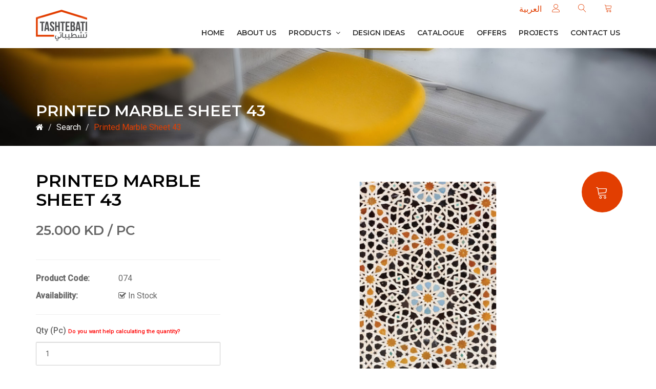

--- FILE ---
content_type: text/html; charset=utf-8
request_url: https://tashtebationline.com/index.php?route=product/product&product_id=178&tag=Printed+Design+Wallpaper&page=10
body_size: 7088
content:
<!DOCTYPE html>
<!--[if IE]><![endif]-->
<!--[if IE 8 ]><html dir="ltr" lang="en" class="ie8"><![endif]-->
<!--[if IE 9 ]><html dir="ltr" lang="en" class="ie9"><![endif]-->
<!--[if (gt IE 9)|!(IE)]><!-->
<html dir="ltr" lang="en">
<!--<![endif]-->
<head>
<meta charset="UTF-8" />
<meta name="viewport" content="width=device-width, initial-scale=1, maximum-scale=1">
<meta http-equiv="X-UA-Compatible" content="IE=edge">

<!-- Mobile Web-app fullscreen -->
<meta name="apple-mobile-web-app-capable" content="yes">
<meta name="mobile-web-app-capable" content="yes">


<title>Printed Marble Sheet</title>
<base href="https://tashtebationline.com/" />
<meta name="description" content="Printed Marble Sheet" />
<meta name="keywords" content="Printed Marble Sheet" />

<!--CSS styles-->
<link rel="stylesheet" media="all" href="catalog/view/theme/mf/stylesheet/bootstrap.min.css"/>
<link rel="stylesheet" media="all" href="catalog/view/javascript/jquery/animate/animate.min.css"/>
<link rel="stylesheet" media="all" href="catalog/view/javascript/font-awesome/css/font-awesome.min.css"/>


<link rel="stylesheet" media="all" href="catalog/view/theme/mf/stylesheet/linear-icons.css"/>


<link rel="stylesheet" media="all" href="catalog/view/javascript/jquery/magnific/magnific-popup.css" />
<link rel="stylesheet" media="all" href="catalog/view/theme/mf/stylesheet/theme.css"/>
<link rel="stylesheet" media="all" href="catalog/view/theme/mf/stylesheet/opencart.css"/>

<!--Google fonts-->
<link href="//fonts.googleapis.com/css?family=Montserrat:400,500,600&amp;subset=latin-ext" rel="stylesheet">
<link href="//fonts.googleapis.com/css?family=Roboto:300,400,500" rel="stylesheet">

<!-- HTML5 shim and Respond.js IE8 support of HTML5 elements and media queries -->
<!--[if lt IE 9]>
<script src="https://oss.maxcdn.com/html5shiv/3.7.2/html5shiv.min.js"></script>
<script src="https://oss.maxcdn.com/respond/1.4.2/respond.min.js"></script>
<![endif]-->

<!--JS files-->
<script src="catalog/view/javascript/jquery/jquery-2.1.1.min.js"></script>
<script src="catalog/view/javascript/bootstrap/js/bootstrap.min.js"></script>

<script src="catalog/view/javascript/jquery/magnific/jquery.magnific-popup.min.js"></script>

<script src="catalog/view/theme/mf/js/main.js"></script>
<script src="catalog/view/theme/mf/js/opencart.js"></script>



<link href="catalog/view/javascript/jquery/magnific/magnific-popup.css" type="text/css" rel="stylesheet" media="screen" />
<link href="catalog/view/javascript/jquery/datetimepicker/bootstrap-datetimepicker.min.css" type="text/css" rel="stylesheet" media="screen" />
<link href="catalog/view/javascript/jquery/owlcarousel/owl.carousel.min.css" type="text/css" rel="stylesheet" media="screen" />
<link href="catalog/view/javascript/jquery/croppie/croppie.min.css" type="text/css" rel="stylesheet" media="screen" />
<script src="catalog/view/javascript/jquery/magnific/jquery.magnific-popup.min.js"></script>
<script src="catalog/view/javascript/jquery/datetimepicker/moment/moment.min.js"></script>
<script src="catalog/view/javascript/jquery/datetimepicker/moment/moment-with-locales.min.js"></script>
<script src="catalog/view/javascript/jquery/datetimepicker/bootstrap-datetimepicker.min.js"></script>
<script src="catalog/view/javascript/jquery/owlcarousel/jquery.owl.carousel.min.js"></script>
<script src="catalog/view/javascript/jquery/croppie/exif.js"></script>
<script src="catalog/view/javascript/jquery/croppie/croppie.min.js"></script>
<script src="catalog/view/theme/mf/js/opencart.js"></script>
<link href="https://tashtebationline.com/index.php?route=product/product&amp;product_id=178" rel="canonical" />
<link href="https://tashtebationline.com/image/catalog/logo-2.png" rel="icon" />
<style type="text/css">
.mp-tierprice {
	display: block;
	font-weight: bold;
}
.mp-tierprice-text {
	color: #cf5e5e;
	font-size: 14px;
}
</style>
</head>
<body>


<div class="wrapper">

    <!-- ======================== Navigation ======================== -->

    <nav class="navbar-fixed">

        <div class="container">

            <!-- ==========  Top navigation ========== -->

            <div class="navigation navigation-top clearfix">
                <ul>
                    <!--add active class for current page-->
                                         
                      <li class="nav-settings" id="language" data-action="https://tashtebationline.com/index.php?route=common/language/language" data-redirect="https://tashtebationline.com/index.php?route=product/product&amp;product_id=178&amp;tag=Printed Design Wallpaper&amp;page=10">
    <div class="nav-settings-value">
                                      <a a href="javascript:void(0);" data-name="ar" style="color:#E23E01;">العربية</a>
                  </div>
    <!--<ul class="nav-settings-list">
                                <li data-name="ar">
          العربية
        </li>
                </ul>-->
  </li>

                    <li><a href="javascript:void(0);" class="open-login"><i class="icon icon-user"></i></a></li>
                    <li><a href="javascript:void(0);" class="open-search"><i class="icon icon-magnifier"></i></a></li>
                    <li><a href="javascript:void(0);" class="open-cart"><i class="icon icon-cart"></i></a></li>
                </ul>
            </div>

            <!-- ==========  Main navigation ========== -->
            <div class="navigation navigation-main">
                <a href="https://tashtebationline.com/index.php?route=common/home" class="logo"><img src="https://tashtebationline.com/image/catalog/logo-2.png" title="Tashtebati" alt="Tashtebati" /></a>                <a href="javascript:void(0);" class="open-login"><i class="icon icon-user"></i></a>
                <a href="javascript:void(0);" class="open-search"><i class="icon icon-magnifier"></i></a>
                <a href="javascript:void(0);" class="open-cart"><i class="icon icon-cart"></i></a>
                <a href="javascript:void(0);" class="open-menu"><i class="icon icon-menu"></i></a>
                    <div class="floating-menu">
        <!--mobile toggle menu trigger-->
        <div class="close-menu-wrapper">
            <span class="close-menu"><i class="icon icon-cross"></i></span>
        </div>
        <ul>
                            <li>
                                            <a href="/index.php?route=common/home">Home</a>
                                    </li>
                            <li>
                                            <a href="/index.php?route=information/information&amp;information_id=4">About Us</a>
                                    </li>
                            <li>
                                            <a href="">Products <span class="open-dropdown"><i class="fa fa-angle-down"></i></span></a>
                        <div class="navbar-dropdown navbar-dropdown-single">
                            <div class="navbar-box">
                                <div class="box-2">
                                    <div class="box clearfix">
                                        <ul>
                                                                                            <li><a href="/index.php?route=product/category&amp;path=73">Indoor Wall Panels</a></li>
                                                                                            <li><a href="/index.php?route=product/category&amp;path=89">Outdoor Panels</a></li>
                                                                                            <li><a href="/index.php?route=product/category&amp;path=106">Indoor Columns</a></li>
                                                                                            <li><a href="/index.php?route=product/category&amp;path=107">Outdoor Columns</a></li>
                                                                                            <li><a href="/index.php?route=product/category&amp;path=59">Wallpaper</a></li>
                                                                                            <li><a href="/index.php?route=product/category&amp;path=70">Parquet</a></li>
                                                                                            <li><a href="/index.php?route=product/category&amp;path=111">Marble Alternative</a></li>
                                                                                            <li><a href="/index.php?route=product/category&amp;path=111_113">Stone Alternative</a></li>
                                                                                            <li><a href="/index.php?route=product/category&amp;path=145">Clay Sheet</a></li>
                                                                                            <li><a href="/index.php?route=product/category&amp;path=81">Specialty Material</a></li>
                                                                                    </ul>
                                    </div>
                                </div>
                            </div>
                        </div>
                                    </li>
                            <li>
                                            <a href="/index.php?route=information/information&amp;information_id=11">Design Ideas</a>
                                    </li>
                            <li>
                                            <a href="/image/catalog/tashtebati-catalogue5.0.pdf">Catalogue</a>
                                    </li>
                            <li>
                                            <a href="/index.php?route=information/information&amp;information_id=9">Offers</a>
                                    </li>
                            <li>
                                            <a href="/index.php?route=information/information&amp;information_id=10">Projects</a>
                                    </li>
                            <li>
                                            <a href="/index.php?route=information/contact">Contact us</a>
                                    </li>
                    </ul>
    </div>

            </div>

            <div id="search" class="search-wrapper">
    <input class="form-control" type="text" name="search" autocomplete="off" value="" placeholder="Search" />
    <button class="btn btn-main btn-search"><i class="fa fa-search"></i></button>
    <div class="search-results" style="display: none;">
    </div>
</div>
            <!-- ==========  Login wrapper ========== -->

            <div class="login-wrapper">
                                <form action="https://tashtebationline.com/index.php?route=account/login" method="post" enctype="multipart/form-data">
                    <div class="form-group">
                        <input type="email" class="form-control" name="email" value="" placeholder="E-Mail Address">
                    </div>
                    <div class="form-group">
                        <input type="password" class="form-control" name="password" value="" placeholder="Password" placeholder="Password">
                    </div>
                    <div class="form-group">
                        <a href="https://tashtebationline.com/index.php?route=account/forgotten" class="open-popup">Forgotten Password</a>
                        <a href="https://tashtebationline.com/index.php?route=account/register">Register Account</a>
                    </div>
                    <button type="submit" class="btn btn-block btn-main">Login</button>
                    <input type="hidden" name="redirect" value="https://tashtebationline.com/index.php?route=product/product&amp;product_id=178&amp;tag=Printed Design Wallpaper&amp;page=10" />
                </form>
                            </div>

            <div id="cart" class="cart-wrapper">
    <div class="checkout">
        <div class="clearfix">
                            <p class="text-center">Your shopping cart is empty!</p>
                    </div>
    </div>
</div>
        </div>
    </nav>
<section class="main-header " style="background-image:url(https://tashtebationline.com/image/cache/catalog/mf_demo/gallery-1-1920x0.jpg)">
    <header>
        <div class="container text-left">
            <h1 class="h2 title">Printed Marble Sheet 43</h1>
            <ol class="breadcrumb breadcrumb-inverted">
                                    <li><a                                href="https://tashtebationline.com/index.php?route=common/home"><i class="fa fa-home"></i></a></li>
                                    <li><a                                href="https://tashtebationline.com/index.php?route=product/search&amp;tag=Printed Design Wallpaper&amp;page=10">Search</a></li>
                                    <li><a class="active"                                href="https://tashtebationline.com/index.php?route=product/product&amp;tag=Printed Design Wallpaper&amp;page=10&amp;product_id=178">Printed Marble Sheet 43</a></li>
                            </ol>
        </div>
    </header>
</section>

<section class="product">
    <div class="container">
        <div class="row">
                                                    
            <div class="col-md-12" id="product">
                <div class="main">
                    <div class="row product-flex">
                        <div class="col-md-4 col-sm-12 product-flex-info">
                            <div class="clearfix">
                                <h1 class="title" data-title="">Printed Marble Sheet 43</h1>
                                <div class="clearfix">
                                                                        <div class="price">
                                                                                <span class="h3">
                                            25.000 KD / Pc
                                        </span>
                                                                                <br/><br/>
                                                                                                                                                                </div>
                                                                        <hr/>
                                                                                                            <div class="info-box">
                                        <span><strong>Product Code:</strong></span>
                                        <span>074</span>
                                    </div>
                                                                                                            <div class="info-box">
                                        <span><strong>Availability:</strong></span>
                                        <span><i class="fa fa-check-square-o"></i> In Stock</span>
                                    </div>

                                    
                                    <hr/>

                                    <!--<div class="info-box wish_button info-box-addto">
                                        <span><strong>Add to Wish List</strong></span>
                                        <span>
                                            <i class="add" onclick="wishlist.add('178');"><i data-toggle="tooltip" title="Add to Wish List" class="fa fa-heart-o"></i> Add to Wish List</i>
                                            <i class="added" onclick="wishlist.remove('178');"><i data-toggle="tooltip" title="Remove from wish list" class="fa fa-heart"></i> Remove from wish list</i>
                                        </span>
                                    </div>
                                    <div class="info-box compare_button info-box-addto">
                                        <span><strong>Compare this Product</strong></span>
                                        <span>
                                            <i class="add" onclick="compare.add('178');"><i data-toggle="tooltip" title="Compare this Product" class="fa fa-eye-slash"></i> Compare this Product</i>
                                            <i class="added" onclick="compare.remove('178');"><i data-toggle="tooltip" title="Remove from Compare" class="fa fa-eye"></i> Remove from Compare</i>
                                        </span>
                                    </div>-->

                                                                                                            <div class="form-group">
                                        <div class="qtylbl">
                                            <label class="control-label" for="input-quantity">Qty
                                                                                                    (Pc)
                                                    
                                                                                                    <span class="note">Do you want help calculating the quantity?</span>
                                                                                            </label>
                                            <div class="chat">
                                                
                                                                                                    <script src="https://static.elfsight.com/platform/platform.js" data-use-service-core defer></script>
                                                    <div class="elfsight-app-f9f2a763-f6fe-4437-aeb5-d69af6ae4389" data-elfsight-app-lazy></div>
                                                                                            </div>
                                        </div>
                                        
                                        <input type="text" name="quantity" value="1" size="2" id="input-quantity"
                                               class="form-control"/>
                                        <input type="hidden" name="product_id" value="178"/>
                                        <br/>
                                        <button type="button" id="button-cart" data-loading-text="Loading..."
                                                class="btn btn-primary btn-lg btn-block">Add to Cart</button>
                                    </div>
                                                                    </div>
                            </div>
                        </div>
                        <div class="col-md-8 col-sm-12 product-flex-gallery">
                                                        <button type="button" class="btn btn-buy" onclick="$('#button-cart').click();" data-text=""></button>
                            <div class="owl-product-gallery open-popup-gallery">
                                                                    <a href="https://tashtebationline.com/image/cache/catalog/Products%20Pictures/Printed%20Marble%20Veneer/PMV%20074-44-640x480.jpg" title="Printed Marble Sheet 43"><img src="https://tashtebationline.com/image/cache/catalog/Products%20Pictures/Printed%20Marble%20Veneer/PMV%20074-44-640x480.jpg" title="Printed Marble Sheet 43" alt="Printed Marble Sheet 43"/></a>
                                                                                            </div>
                                                    </div>
                    </div>
                </div>
                <div class="info">
                    <div class="row">
                        <div class="col-md-12">
                            <ul class="nav nav-tabs" role="tablist">
                                <li role="presentation" class="active">
                                    <a href="#tab-description" role="tab" data-toggle="tab">
                                        <i class="icon icon-user"></i>
                                        <span>Description</span>
                                    </a>
                                </li>
                                                                                                <li role="presentation">
                                    <a href="#tab-review" role="tab" data-toggle="tab">
                                        <i class="icon icon-thumbs-up"></i>
                                        <span>Reviews (0)</span>
                                    </a>
                                </li>
                                                            </ul>
                            <div class="tab-content">
                                <div role="tabpanel" class="tab-pane active" id="tab-description">
                                    <div class="content">
                                        <p>PVC Marble Sheet with beautiful design suitable for wall and ceiling cladding</p><p>Water resistant and washable</p><p>Price does not include installation and delivery&nbsp;</p><p>Delivery period starts from one day to one week depending on the required quantity and work schedule</p><p>Delivery fees will be charged by separate bill.</p>
                                    </div>
                                </div>
                                                                                                <div role="tabpanel" class="tab-pane" id="tab-review">
                                    <div class="content">
                                        <div class="row">
                                            <div class="col-md-12">
                                                <div class="comments">
                                                    <div class="comment-wrapper" id="review">
                                                    </div>
                                                    <div class="comment-add">
                                                        <div class="comment-reply-message">
                                                            <div class="h3 title">Write a review</div>
                                                        </div>
                                                        <form id="form-review" method="post">
                                                                                                                            <div class="form-group">
                                                                    <div class="col-sm-6 js-avatar">
                                                                        <label>
                                                                            <input id="upload-img" hidden type="file" accept="image/*" class="hidden"/><img data-src="https://tashtebationline.com/image/no_avatar.jpg" src="https://tashtebationline.com/image/no_avatar.jpg" alt="Select Avatar" title="Select Avatar"/>
                            <span class="edit-buttons">
                                <i data-toggle="tooltip" id="remove-img" title="Remove" class="fa fa-trash"></i>
                                <i data-toggle="tooltip" id="edit-img" title="Edit" class="fa fa-pencil"></i>
                            </span>
                                                                        </label>
                                                                    </div>
                                                                </div>
                                                            <div class="form-group required">
                                                                <input type="text" class="form-control" name="name"
                                                                       value="" placeholder="Your Name"/>
                                                            </div>

                                                            <div class="form-group required">
                                                                <textarea rows="10" class="form-control" name="text"
                                                                          placeholder="Your Review"></textarea>
                                                                <div class="help-block"><span class="text-danger">Note:</span> HTML is not translated!</div>
                                                            </div>
                                                            <div class="form-group required js-rating">
                                                                <label class="control-label">Rating</label>
                                                                <i class="fa fa-star" data-rating="1"></i>
                                                                <i class="fa fa-star" data-rating="2"></i>
                                                                <i class="fa fa-star" data-rating="3"></i>
                                                                <i class="fa fa-star" data-rating="4"></i>
                                                                <i class="fa fa-star" data-rating="5"></i>
                                                                <input hidden="" name="rating" value="">
                                                            </div>
                                                            
                                                            <div class="clearfix text-center">
                                                                <a href="#" id="button-review" class="btn btn-main">Continue</a>
                                                            </div>
                                                                                                                    </form>
                                                    </div>
                                                </div>
                                            </div>
                                        </div>
                                    </div>
                                </div>
                                                            </div>
                        </div>
                    </div>
                </div>
                            </div>
        </div>
    </div>
</section>




<script>
    var arrowIcons = [
        '<span class="icon icon-chevron-left"></span>',
        '<span class="icon icon-chevron-right"></span>'
    ];

    //Product slider
    $(".owl-product-gallery").owlCarousel({
        transitionStyle: "fadeUp",
        autoHeight: true,
        slideSpeed: 800,
        navigation: true,
        navigationText: arrowIcons,
        pagination: true,
        items: 1,
        singleItem: true
    });
</script>
<script type="text/javascript"><!--
    $('select[name=\'recurring_id\'], input[name="quantity"]').change(function () {
        $.ajax({
            url: 'index.php?route=product/product/getRecurringDescription',
            type: 'post',
            data: $('input[name=\'product_id\'], input[name=\'quantity\'], select[name=\'recurring_id\']'),
            dataType: 'json',
            beforeSend: function () {
                $('#recurring-description').html('');
            },
            success: function (json) {
                $('.alert-dismissible, .text-danger').remove();

                if (json['success']) {
                    $('#recurring-description').html(json['success']);
                }
            }
        });
    });
    //--></script>
<script type="text/javascript"><!--
    $('#button-cart').on('click', function () {
        $.ajax({
            url: 'index.php?route=checkout/cart/add',
            type: 'post',
            data: $('#product input[type=\'text\'], #product input[type=\'hidden\'], #product input[type=\'radio\']:checked, #product input[type=\'checkbox\']:checked, #product select, #product textarea'),
            dataType: 'json',
            beforeSend: function () {
                $('#button-cart').button('loading');
            },
            complete: function () {
                $('#button-cart').button('reset');
            },
            success: function (json) {
                $('.alert-dismissible, .text-danger').remove();
                $('.form-group').removeClass('has-error');

                if (json['error']) {
                    if (json['error']['option']) {
                        for (i in json['error']['option']) {
                            var element = $('#input-option' + i.replace('_', '-'));

                            if (element.parent().hasClass('input-group')) {
                                element.parent().after('<div class="text-danger">' + json['error']['option'][i] + '</div>');
                            } else {
                                element.after('<div class="text-danger">' + json['error']['option'][i] + '</div>');
                            }
                        }
                    }

                    if (json['error']['recurring']) {
                        $('select[name=\'recurring_id\']').after('<div class="text-danger">' + json['error']['recurring'] + '</div>');
                    }

                    // Highlight any found errors
                    $('.text-danger').parent().addClass('has-error');
                }

                if (json['success']) {
                    showMessage('<div class="alert alert-success alert-dismissible">' + json['success'] + '<button type="button" class="close mfp-close" data-dismiss="alert">&times;</button></div>');

                    $('.open-cart span').remove();

                    if (json['count_items']) {
                        $('.open-cart').append('<span>' + json['count_items'] + '</span>');
                    }

                    $('#cart').load('index.php?route=common/cart/info .checkout', function () {
                        if ($('#cart .cart-block.cart-block-item').length > 1) {
                            alignHeight('#cart .cart-block.cart-block-item .title');
                        }
                    });

                }
            },
            error: function (xhr, ajaxOptions, thrownError) {
                alert(thrownError + "\r\n" + xhr.statusText + "\r\n" + xhr.responseText);
            }
        });
    });
    //--></script>
<script type="text/javascript"><!--
    $('.date').datetimepicker({
        language: 'en-gb',
        pickTime: false
    });

    $('.datetime').datetimepicker({
        language: 'en-gb',
        pickDate: true,
        pickTime: true
    });

    $('.time').datetimepicker({
        language: 'en-gb',
        pickDate: false
    });

    $('button[id^=\'button-upload\']').on('click', function () {
        var node = this;

        $('#form-upload').remove();

        $('body').prepend('<form enctype="multipart/form-data" id="form-upload" style="display: none;"><input type="file" name="file" /></form>');

        $('#form-upload input[name=\'file\']').trigger('click');

        if (typeof timer != 'undefined') {
            clearInterval(timer);
        }

        timer = setInterval(function () {
            if ($('#form-upload input[name=\'file\']').val() != '') {
                clearInterval(timer);

                $.ajax({
                    url: 'index.php?route=tool/upload',
                    type: 'post',
                    dataType: 'json',
                    data: new FormData($('#form-upload')[0]),
                    cache: false,
                    contentType: false,
                    processData: false,
                    beforeSend: function () {
                        $(node).button('loading');
                    },
                    complete: function () {
                        $(node).button('reset');
                    },
                    success: function (json) {
                        $('.text-danger').remove();

                        if (json['error']) {
                            $(node).parent().find('input').after('<div class="text-danger">' + json['error'] + '</div>');
                        }

                        if (json['success']) {
                            alert(json['success']);

                            $(node).parent().find('input').val(json['code']);
                        }
                    },
                    error: function (xhr, ajaxOptions, thrownError) {
                        alert(thrownError + "\r\n" + xhr.statusText + "\r\n" + xhr.responseText);
                    }
                });
            }
        }, 500);
    });
    //--></script>
<script type="text/javascript"><!--
    $('#review').delegate('.pagination a', 'click', function (e) {
        e.preventDefault();
        e.stopPropagation();
        $('#review').fadeOut('slow');

        $('#review').load(this.href);

        $('#review').fadeIn('slow');
    });

    $('#review').load('index.php?route=product/product/review&product_id=178');

    $('#button-review').on('click', function(event) {
        event.preventDefault();

        var formData = new FormData(document.forms['form-review']);

        if ($('#form-review #upload-img')[0].files.length) {

            var img = $('#form-review .js-avatar img').attr('src');
            formData.append('image-filename', (Math.random() * 1000).toString().replace('.', '') + '.png');
            formData.append('image-file', img);

        }

        $.ajax({
            url: 'index.php?route=product/product/write&product_id=' + $('[name="product_id"]').val(),
            type: 'post',
            dataType: 'json',
            data: formData,
            processData: false,
            contentType: false,
            beforeSend: function() {
                $('#button-review').button('loading');
            },
            complete: function() {
                $('#button-review').button('reset');
            },
            success: function(json) {
                $('.alert-dismissible').remove();

                if (json['error']) {
                    showMessage('<div class="alert alert-danger alert-dismissible"><i class="fa fa-exclamation-circle"></i> ' + json['error'] + '<button type="button" class="close mfp-close" data-dismiss="alert">&times;</button></div>');
                }

                if (json['success']) {
                    showMessage('<div class="alert alert-success alert-dismissible"><i class="fa fa-check-circle"></i> ' + json['success'] + '<button type="button" class="close mfp-close" data-dismiss="alert">&times;</button></div>');

                    $('#form-review')[0].reset();
                    $('#form-review input').trigger('change');

                    $('#form-review .js-avatar img').attr('src', $('#form-review .js-avatar img').attr('data-src'));
                    $('#form-review .js-avatar label').removeClass('ready');
                }
            }
        });
    });

    $(document).ready(function () {
        $('.thumbnails').magnificPopup({
            type: 'image',
            delegate: 'a',
            gallery: {
                enabled: true
            }
        });
    });

    // crop resize avatars
    $(document).ready(function () {

        var imgSelector = $('#upload-img').siblings('img');

        $('#upload-img').on('change', function () { readFile(this); });

        $(document).on('click', 'label.ready input[type="file"]', function () {
            return false;
        });

        function readFile(input) {

            var label = $(input).closest('label');
            var image = $(input).siblings('img');

            if (input.files && input.files[0]) {
                var reader = new FileReader();

                reader.onload = function (e) {
                    label.addClass('ready');
                    image.attr('src', e.target.result);
                };

                reader.readAsDataURL(input.files[0]);
            }
            else {
                console.log("Sorry - you're browser doesn't support the FileReader API");
            }
        };

        $('#remove-img').on('click', function () {

            var label = $(this).closest('label');
            var image = label.find('img');

            label.removeClass('ready');
            image.attr('src', image.attr('data-src'));
            label.find('input').val('');
            return false;
        });

        $('#edit-img').one('click', function () {
            initCropHandler();
        });

        function initCropHandler() {

            $('#edit-img').on('click', function () {
                loadCrop();
            });

            loadCrop();
        }

        function loadCrop() {
            var html = '<div id="modal-croppie">';
                html +='<div class="modal-dialog">';
                html +='<div class="modal-content">';
                html +='<div class="modal-header">';
                html +='<button type="button" class="close mfp-close" data-dismiss="modal" aria-hidden="true">×</button>';
                html +='<h4 class="modal-title">Edit Your Avatar</h4>';
                html +='</div>';
                html +='<div class="modal-body">';
                html +='<div id="wrap-croppie"></div>';
                html +='</div>';
                html +='<div class="modal-footer">';
                html +='<button type="button" class="btn btn-default">Cancel</button>';
                html +='<button type="button" class="btn btn-primary confirm">Apply</button>';
                html +='</div>';
                html +='</div>';
                html +='</div>';
                html += '</div>';
            $.magnificPopup.open({
                items: {
                    src: html,
                    type: 'inline'
                },
                callbacks: {
                    open: function() {
                        var magnific = this;
                        initCrop();
                        $('#modal-croppie button').on('click', function() {
                            magnific.close();
                        });
                    }
                },
                fixedContentPos: false,
                fixedBgPos: true,
                overflowY: 'auto',
                closeBtnInside: true,
                preloader: false,
                midClick: true,
                removalDelay: 300,
                mainClass: 'my-mfp-zoom-in',

            });

        };

        var Crop = null;

        function initCrop() {

            var imgSrc = imgSelector.attr('src');
            Crop = $('#wrap-croppie').croppie({
                enableExif: true,
                viewport: {
                    width: 300,
                    height: 300,
                    type: 'circle'
                },
                boundary: {
                    width: 300,
                    height: 300
                },
                showZoomer: false
            });

            Crop.croppie('bind', {url: imgSrc});

            setTimeout(function () {$('#wrap-croppie input.cr-slider').attr('max', 4); }, 300);
        };

        $(document).on('click', '#modal-croppie .confirm', function (event) {
            event.preventDefault();
            if (Crop) {
                Crop.croppie('result', {
                    type: 'base64',
                    size: 'viewport'
                }).then(function (resp) {
                    imgSelector.attr('src',resp);
                });
            }
        });

    });

    //--></script>
<footer>
    <div class="container">
        <div class="footer-showroom">
            <div class="row">
                <div class="col-sm-8">
                    <h2>Visit our showroom</h2>
                    <p><b>Silk tower, Jaber al mubarak street, Kuwait City</b></p>
                    <p><b>Sat - Thu (Morning): 09 am - 01 pm<br />
Sat - Thu (Evening): 04 pm - 08 pm</b></p>
                </div>
                <div class="col-sm-4 text-center">
                    <!-- <div class="call-us h4"><span class="icon icon-phone-handset"></span> 65531831, 63334645, 66470474</div> -->
                    <div class="call-us h4"><span class="icon icon-phone-handset"></span> <br>
                        <br><a href="tel:0096565531831">65531831</a>
                        <br><a href="tel:0096563334645">63334645</a>
                        <br><a href="tel:0096566470474">66470474</a>
                    </div>
                </div>
            </div>
        </div>
                <div class="footer-links">
            <div class="row">
                                    <div class="col-sm-6 col-md-3">
                        <h5>Information</h5>
                        <ul>
                                                            <li><a href="https://tashtebationline.com/index.php?route=information/information&amp;information_id=4">About Us</a></li>
                                                            <li><a href="https://tashtebationline.com/index.php?route=information/information&amp;information_id=6">Delivery Information</a></li>
                                                            <li><a href="https://tashtebationline.com/index.php?route=information/information&amp;information_id=5">Terms &amp; Conditions</a></li>
                                                            <li><a href="https://tashtebationline.com/index.php?route=information/information&amp;information_id=7">Our Projects</a></li>
                                                    </ul>
                    </div>
                                <div class="col-sm-6 col-md-3">
                    <h5>Customer Service</h5>
                    <ul>
                        <li><a href="https://tashtebationline.com/index.php?route=information/contact">Contact Us</a></li>
                        <li><a href="https://tashtebationline.com/index.php?route=account/return/add">Returns</a></li>
                        <li><a href="https://tashtebationline.com/index.php?route=information/sitemap">Site Map</a></li>
                    </ul>
                </div>
                <div class="col-sm-6 col-md-3">
                    <h5>Extras</h5>
                    <ul>
                        <li><a href="https://tashtebationline.com/index.php?route=product/manufacturer">Brands</a></li>
                        <li><a href="https://tashtebationline.com/index.php?route=account/voucher">Gift Certificates</a></li>
                        <li><a href="https://tashtebationline.com/index.php?route=affiliate/login">Affiliate</a></li>
                        <li><a href="https://tashtebationline.com/index.php?route=product/special">Specials</a></li>
                    </ul>
                </div>
                <div class="col-sm-6 col-md-3">
                    <h5>My Account</h5>
                    <ul>
                        <li><a href="https://tashtebationline.com/index.php?route=account/account">My Account</a></li>
                        <li><a href="https://tashtebationline.com/index.php?route=account/order">Order History</a></li>
                        <li><a href="https://tashtebationline.com/index.php?route=account/wishlist">Wish List</a></li>
                        <li><a href="https://tashtebationline.com/index.php?route=account/newsletter">Newsletter</a></li>
                    </ul>
                </div>
            </div>
        </div>
            </div>
</footer>
</div>
</body></html>


--- FILE ---
content_type: text/html; charset=utf-8
request_url: https://tashtebationline.com/index.php?route=product/product/review&product_id=178
body_size: -78
content:
    <div class="comment-add">
        <p>There are no reviews for this product.</p>
    </div>
 

--- FILE ---
content_type: text/css
request_url: https://tashtebationline.com/catalog/view/theme/mf/stylesheet/opencart.css
body_size: 1729
content:
/*!
    ----------------------------------

    * Mobel Furniture Template Theme
    * Version patch for Open Cart Theme
    * Copyright (c) 2017 ElaThemes.com

    ----------------------------------
*/
.alert-dismissible .close {
    top: 1px;
}
.mfp-content .alert {
    max-width: 600px;
    margin: 0 auto;
}

.mfp-content .alert {
    position: relative;
}

.mfp-content .close {
    position: absolute;
    top: 50%;
    transform: translate(0, -50%);
}
.mfp-content .modal-header {
    position: relative;
}
.mfp-content .alert .close {
    padding: 0;
    margin: 0;
    bottom: 0px;
    right:0;
}
.alert .mfp-close:active {
    top: 50%!important;
}
/*@media (max-width: 320px) {*/
    /*.mfp-content .alert .close {*/
        /*top:-30px;*/
        /*right: -35px;*/
    /*}*/
/*}*/

/*@media (min-width: 768px) {*/
    /*.mfp-content .alert .close {*/
        /*top:-13px;*/
    /*}*/
/*}*/

/*@media (min-width: 992px) {*/
    /*.mfp-content .alert .close {*/
        /*top:-10px;*/
    /*}*/
/*}*/

#cart p {
    margin: 0;
}
.products article .image img {
    padding: 10px 10px;
    padding-top: 80px;
}
@media (max-width: 480px) {
    .products article .image img {
        padding: 10px 10px;
        padding-top: 10px;
    }
}
.description article .image {
    text-align: center;
}
.description article .image img {
    padding: 0;
}
.checkout .cart-block.cart-block-footer.voucher > div:nth-child(1) {
    width: 70%;
}
.checkout .cart-block.cart-block-footer.voucher > div:nth-child(2){
    width:30%;
}

.blog article .entry .date-wrapper .date span {
    text-transform: uppercase;
}

.footer-links.custom-module {
    padding-bottom: 30px;
}

@media (min-width: 768px) {
    .footer-links.custom-module {
        margin-top: -20px;
        padding-bottom: 40px;
    }
}

@media (min-width: 992px) {
    .footer-links.custom-module {
        margin-top: -30px;
        padding-bottom: 60px;
    }
}

/* Category page */
/*#product-category .description .image img {*/
    /*padding-top: 0;*/
/*}*/
@media (min-width: 360px) {
    #product-category .description .image img {
        width: inherit;
    }
}

@media (max-width: 767px) {
    .sort-bar {
        margin-left: 1px;
        margin-right: 1px;
    }
    #product-category .description + .sort-bar {
        margin-top:0;
    }

    .sort-bar select {
        max-width: 150px;
    }

}

@media (min-width: 992px) {
    #product-category .description + .sort-bar {
         margin-top:0;
    }
}

#product-category .description .text .description {
    height: inherit;
}

#grid-view.active, #list-view.active {
    background-color: #E23E01;
    color: #fff;
}

#product-category article .text h1.title {
    margin-bottom: 0;
}

.loading {
    opacity: 0.6;
    pointer-events: none;
}

/*Filter*/
/*.checkbox input[type="checkbox"]:checked + label:before {*/
    /*content: "\e814";*/
/*}*/

.price-filter + .tooltip  {
    margin-top: 9px;
}

#filter .tooltip {
    margin-left: 13px;
}

@media (max-width: 991px) {
    #filter .tooltip {
        display: none !important;
    }
}

/*Product page*/

section.product #column-left {
    margin-top: 30px;
}

.product .info-box {
    position: relative;
    z-index: 2;
}
.product .info-box > span:first-child {
    width: 45%;
}
.btn-primary,.btn-default {
    padding-bottom: 13px;
}
.owl-product-gallery img{
    padding: 20px;
    max-width:100%;
    max-height:500px;
}
.product .info .content {
    padding: 30px;
}

#product .table>tbody>tr>td {
    border: none;
}

#review {
    padding-top: 20px;
}
.comments .comment-block {
    padding-bottom: 20px;
}
.comment-wrapper .comment-header{
    margin-top: -40px;
    padding: 0 40px;
    border-top: none;
}

@media (max-width: 991px) {
    #product .info {
        padding: 0;
    }
    .comments .comment-header {
        padding: 0;
    }

    #product .info {
        margin-left: -15px;
        margin-right: -15px;
    }
    .product .info .content {
        padding: 15px;
    }
}
.js-avatar img{
    border-radius: 50%;
    height: 100px;
    width: 100px;
    display: block;
}
.js-avatar label {
    display: block;
    cursor: pointer;
    position: relative;
}
.js-avatar .edit-buttons {
    position: absolute;
    display: table;
    top: 50%;
    transform: translate(0%, -50%);
    width: 100px;
    visibility: hidden;
    text-align: center;
    font-size: 22px;
}

.edit-buttons i {
    padding: 4px;
    box-sizing: border-box;
}
.js-avatar label.ready:hover > .edit-buttons {
    visibility: visible;
}

#wrap-croppie .cr-boundary, #wrap-croppie .cr-overlay, #wrap-croppie .cr-viewport {
    max-width: 100%;
    max-height: 100%;
}

.related .info {
    background: none;
    padding-top: 0;
}
.related .title {
    margin-top: 27px;
}
.related .row {
    margin-left: 0;
    margin-right: 0;
}

@media (max-width: 991px) {
    .related {
        margin-right: -15px;
        margin-left: -15px;
    }
}

.mfp-content .owl-carousel .owl-item img {
    padding-top: 0px;
    padding-bottom: 0px;
}

.mfp-content .owl-carousel .owl-item {
    background-color: #fff;
}

@media (min-width: 768px) {
    .popup-main .mfp-close {
        height: 77px;
    }
}

.mfp-content .product .info-box > span:first-child {
    width: 55%;
}

.checkout .cart-block > div.image{
    padding: 40px 20px;
}

.checkout .cart-block.cart-block-item {
    padding: 30px 15px;
}

.checkout .cart-block > div.quantity {
    padding: 0;
}
@media (min-width: 768px) {
    .checkout .cart-block > div:nth-child(2) {
        padding: 0 0 0 30px;
    }
}

@media (max-width: 767px) {
    .buttons .btn {
        width: 100%;
    }
    .buttons .btn:first-child {
        margin-bottom: 15px;
    }
    .modal-footer .btn {
        width: 100%;
    }

    .modal-footer .btn+.btn {
        margin: 10px 0 0;
    }
}
.panel-heading {
    padding: 15px;
}
.panel-default>.panel-heading {
    color: inherit;
}
.panel-title, .panel-title > a {
    font-size: 18px;
    font-family: "Montserrat", sans-serif;
    text-transform: uppercase;
    font-weight: 600;
    line-height: 1.1;
}
span.checkbox {
    display: inline;
    top:2px;
}

p.checkbox {
    padding: 10px 1px;
}

div.required .control-label:before {
    content: '* ';
    color: #F00;
    font-weight: bold;
}
.control-label {
    white-space: nowrap;
    text-overflow: ellipsis;
    overflow: hidden;
}
.comment-add .control-label {
    overflow: inherit;
}
.buttons.clearfix {
    margin-top: 20px;
}

.form-horizontal .checkbox {
    top: unset;
}
.not-found a {
    color: #fff;
    text-decoration: none;
}
.not-found a:hover {
     color: #fff;
}

#product-search span.checkbox {
    top: 9px;
}

.rating .fa.active {
    color: #ffbb00;
}

.contact-info figcaption {
    width: 60%;
    margin-left: 20%;
}

.contact-info {
    color: inherit;
}

.mt0 {
    margin-top: 0!important;
}
.mb20 {
    margin-bottom: 20px;
}

.blog article .text-intro {
    min-height: 100px;
}
@media (max-width: 767px) {
    .blog .sort-bar {
        margin-top: 0;
        margin-bottom: 15px;
    }
}

.id sub {
    text-decoration: line-through;
    font-weight: 300;
}

.login-wrapper ul {

}

.btn.btn-buy:hover:after {
    font-family: 'LinearIcons';
    content: "\e82e";
    transform: translate3d(0, 0, 0);
    font-weight: inherit;
}

input:checked ~ img {
    border: 1px solid red;
}